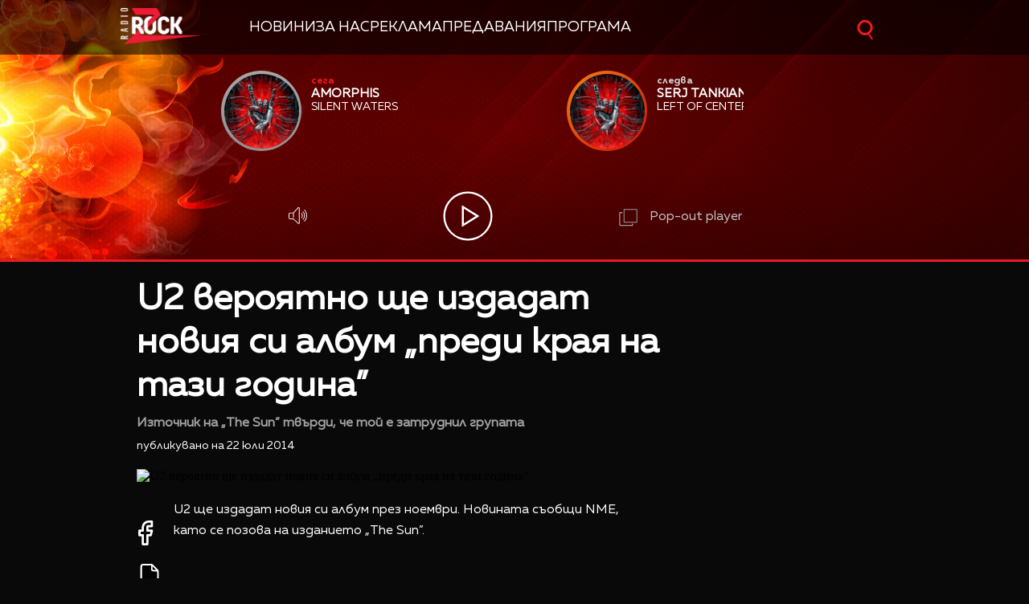

--- FILE ---
content_type: text/html; charset=UTF-8
request_url: https://zrock.bg/novini/u2-verojatno-shte-izdadat-novija-si-album-predi-kraja-na-tazi-godina-9114
body_size: 11812
content:
<!DOCTYPE html>
<html>
	<head>

		<title>U2 вероятно ще издадат новия си албум „преди края на тази година” -  Радио ZROCK</title>

		<meta http-equiv="X-UA-Compatible" content="IE=edge" />
		<meta http-equiv="Content-Type" content="text/html; charset=utf-8" />
		<meta name="viewport" content="width=device-width, initial-scale=1">
		<meta name="description" content="Източник на „The Sun” твърди, че той е затруднил групата" />
		<meta name="keywords" content="" />
		<link rel="icon" href="/static/bg/microsites/zrock/img/z_rock_icon.ico">

		<meta http-equiv="content-language" content="bg-BG">
		<meta property="og:locale" content="bg_BG" />
		<meta property="fb:app_id" content="357484504433028"/>
		<meta property="fb:admins" content="668717403"/>
		<meta property="fb:admins" content="727504059"/>
		
		<meta name="googlebot" content="index, follow"/> 
		<meta name="robots" content="index, follow"/> 
		<meta name="SKYPE_TOOLBAR" content="SKYPE_TOOLBAR_PARSER_COMPATIBLE"/> 

		<meta name="facebook-domain-verification" content="j7wg4g5dwtcgttbwpjlpm1rwh5ecnv" />
		
		<!-- Google Tag Manager -->
		<script>(function(w,d,s,l,i){w[l]=w[l]||[];w[l].push({'gtm.start':
		new Date().getTime(),event:'gtm.js'});var f=d.getElementsByTagName(s)[0],
		j=d.createElement(s),dl=l!='dataLayer'?'&l='+l:'';j.async=true;j.src=
		'https://www.googletagmanager.com/gtm.js?id='+i+dl;f.parentNode.insertBefore(j,f);
		})(window,document,'script','dataLayer','GTM-PDNJVPC');</script>
		<!-- End Google Tag Manager -->

					<meta property="og:site_name" content=" Радио ZROCK" />
			<meta property="og:type" content="article" />
			<meta property="og:title" content="U2 вероятно ще издадат новия си албум „преди края на тази година”" />
			<meta property="og:image" content="https://cdn.btv.bg/media/images/1200x630/May2021/2112475208.jpg" />
			<meta property="og:url" content="https://zrock.bg/novini/u2-verojatno-shte-izdadat-novija-si-album-predi-kraja-na-tazi-godina-9114" />
			<meta property="og:description" content="Източник на „The Sun” твърди, че той е затруднил групата" />
			<link rel="image_src" href="https://cdn.btv.bg/media/images/1200x630/May2021/2112475208.jpg" />
				<meta property="fb:pages" content="62619464998,279609462057051,301749389879651,153074661405885,41204216869,248414188545735,207281665852"/>
		
		<!-- google analytics code -->
		<script>
			(function(i,s,o,g,r,a,m){i['GoogleAnalyticsObject']=r;i[r]=i[r]||function(){
			(i[r].q=i[r].q||[]).push(arguments)},i[r].l=1*new Date();a=s.createElement(o),
			m=s.getElementsByTagName(o)[0];a.async=1;a.src=g;m.parentNode.insertBefore(a,m)
			})(window,document,'script','//www.google-analytics.com/analytics.js','ga');
			
			ga('create', 'UA-11522434-2', 'auto');
			ga('send', 'pageview');
	  
		</script>

		<!-- VideoJS-->
		<link rel="stylesheet" type="text/css" href="/static/bg/shared/vjs/video-js.css" />
		<link rel="stylesheet" type="text/css" href="/static/bg/shared/vjs/videojs-contrib-ads.css" />
		<link rel="stylesheet" type="text/css" href="/static/bg/shared/vjs/videojs.ima.css" />
		<link rel="stylesheet" type="text/css" href="/static/bg/shared/vjs/videojs.suggestedVideoEndcap.css">
		<!-- / VideoJS-->
		<link rel="stylesheet" type="text/css" href="/static/bg/microsites/zrock/css/zrock.css?v=1.19" />
		<link rel="stylesheet" href="https://cdnjs.cloudflare.com/ajax/libs/fotorama/4.6.4/fotorama.min.css" integrity="sha512-bjwk1c6AQQOi6kaFhKNrqoCNLHpq8PT+I42jY/il3r5Ho/Wd+QUT6Pf3WGZa/BwSdRSIjVGBsPtPPo95gt/SLg==" crossorigin="anonymous" referrerpolicy="no-referrer" />

		<script>
			var site_id = "440";
			var article_id = "2100693108";
			var section_id = "44002";
			var story_id = '';
			var gallery_id = '';
		</script>

		<script src="/static/bg/shared/js/jquery-3.6.0.min.js"></script>
		<script src="/static/bg/shared/js/jquery-migrate-3.3.2.min.js"></script>
		
		<script>
			var dfp_site = 'zrock.bg';
			var dfp_website = 'zrock';
			var dfp_mobile = false;
			var dfp_tags = [""];
			var dfp_status = {"medium_rectangle_300x250_first":true,"medium_rectangle_300x250_second":true,"megaboard":true,"megaboard_second":false,"megaboard_third":false,"wallpaper":true,"ibug":false,"carousel":false,"in_article_300x250_first":false,"in_article_300x250_second":false,"in_listing_native":false,"adform_exclusive_mobile_300x250_first":false,"adform_exclusive_mobile_300x250_second":false,"adform_exclusive_300x250_second":false,"video_border_top":false,"video_border_bottom":false,"video_overlay":false,"video_overlay_vertical":false,"top":true,"top_dropdown":false};
			var dfp_show_ads = 1;
			var dfp_env = '1';
		</script>
		
		<!-- Player JS -->
		<script type="text/javascript" src="/static/bg/shared/vjs/video.min.js"></script> 
		<script type="text/javascript" src="/static/bg/shared/vjs/videojs-contrib-ads.js"></script> 
		<script type="text/javascript" src="//imasdk.googleapis.com/js/sdkloader/ima3.js"></script> 
		<script src="/static/bg/shared/vjs/player-v2.js?v=1769213324"></script>
		<script type="text/javascript" src="/static/bg/shared/vjs/videojs.suggestedVideoEndcap.js"></script>

		<script type="text/javascript" src="/static/bg/shared/js/broute.js?v=1.0"></script>
		<script type="text/javascript" src="/static/bg/shared/js/am-audio-plugin.js?v=1.0"></script>
		<script type="text/javascript" src="/static/bg/shared/js/ga-audio-plugin.js?v=1.0"></script>
		<script type="text/javascript" src="/static/bg/shared/js/audio-player.js?v=1.0"></script>
		
		<script type="text/javascript" src="/static/bg/microsites/zrock/js/zrock.js?v=2.8"></script>
		<script src="https://cdnjs.cloudflare.com/ajax/libs/fotorama/4.6.4/fotorama.min.js" integrity="sha512-cWEytOR8S4v/Sd3G5P1Yb7NbYgF1YAUzlg1/XpDuouZVo3FEiMXbeWh4zewcYu/sXYQR5PgYLRbhf18X/0vpRg==" crossorigin="anonymous" referrerpolicy="no-referrer"></script>

		<!-- Slick JS -->
		<link rel="stylesheet" type="text/css" href="/static/bg/microsites/zrock/slick/slick.css"/>
		<script type="text/javascript" src="/static/bg/microsites/zrock/slick/slick.min.js"></script>

		 
		<!-- Carousel -->
		<link rel="stylesheet" href="https://cdnjs.cloudflare.com/ajax/libs/slick-carousel/1.8.1/slick.min.css" integrity="sha512-yHknP1/AwR+yx26cB1y0cjvQUMvEa2PFzt1c9LlS4pRQ5NOTZFWbhBig+X9G9eYW/8m0/4OXNx8pxJ6z57x0dw==" crossorigin="anonymous" /> 
        <link rel="stylesheet" href="https://cdnjs.cloudflare.com/ajax/libs/slick-carousel/1.8.1/slick-theme.css" integrity="sha512-6lLUdeQ5uheMFbWm3CP271l14RsX1xtx+J5x2yeIDkkiBpeVTNhTqijME7GgRKKi6hCqovwCoBTlRBEC20M8Mg==" crossorigin="anonymous" />
		<!-- Circle slider -->
		<!-- <script src="/static/bg/microsites/njoy/js/circle_slider.js"></script> -->

		<!-- Global site tag (gtag.js) - Google Analytics -->
		<script async src="https://www.googletagmanager.com/gtag/js?id=G-XWLK9HK6KW"></script>
		<script>
		window.dataLayer = window.dataLayer || [];
		function gtag(){dataLayer.push(arguments);}
		gtag('js', new Date());

		gtag('config', 'G-XWLK9HK6KW');
		</script>
		<!-- Google Tag Manager (noscript) -->
		<noscript><iframe src="https://www.googletagmanager.com/ns.html?id=GTM-PDNJVPC"
		height="0" width="0" style="display:none;visibility:hidden"></iframe></noscript>
		<!-- End Google Tag Manager (noscript) -->

		<!-- TweenMax -->
		<script src='https://cdnjs.cloudflare.com/ajax/libs/gsap/1.16.1/TweenMax.min.js'></script>
    	<script src='https://cdnjs.cloudflare.com/ajax/libs/gsap/1.12.1/plugins/CSSRulePlugin.min.js'></script>

		<!-- Lottie CDN -->
		<script src="https://unpkg.com/@lottiefiles/lottie-player@0.4.0/dist/lottie-player.js"></script>
			
					<script src="https://publisher.caroda.io/videoPlayer/caroda.min.js?ctok=0239cd062264" crossorigin="anonymous" defer>
			</script>
		
	</head>
	<body  itemscope="" itemtype="https://schema.org/WebPage">
	
	<!-- Transition animation -->
	<div class="loader">
        <div class="bar1"></div>
        <div class="bar2"></div>
        <div class="bar3"></div>
        <div class="bar4"></div>
        <div class="bar5"></div>
        <div class="bar6"></div>
	</div>

	<!-- Rocket go top button -->
	<div class="go_top_rocket_holder hidden" onclick='window.scrollTo(0, 0)'>
		<img src='/static/bg/microsites/zrock/img/rock_hand_go_top.svg'style="height: 60px;width: 60px;filter:invert(1)" />
	</div>

	<div class='sticky-top'>
		<div id='desktop'>
			<style>
.ui-slider .ui-slider-handle {
	width: 14px!important;
	height: 14px!important;
}

/* .ui-slider-vertical .ui-slider-handle {
	left: -5.5px!important;
} */

.ui-widget.ui-widget-content {
	background:#fff !important;
}

span.ui-slider-handle.ui-corner-all.ui-state-default:focus {
	outline: none!important;
}

.ui-state-default, 
.ui-widget-content .ui-state-default, 
.ui-widget-header .ui-state-default, 
.ui-button, html .ui-button.ui-state-disabled:hover, 
html .ui-button.ui-state-disabled:active {
    border-radius: 100px!important;
    /* border: none!important; */
    background: radial-gradient(#f8b82e, #feb80a, red) !important;
    display: block;
    position: absolute;
    top: -5px;
    transform: translateX(-7px);
} 

.ui-widget-header {
	margin: 0 auto!important;
	left: 0!important;
	right: 0!important;
	background:#d0d0d0!important;
}

.sound {
	position: relative!important;
	font-size: 22px!important;
	color: #ffffff!important;
	width: 25px;
}

.sound_wrapper {
	display: block!important;
	position: absolute!important;
}

.mute {
	position: relative;
	float: right;
	top: 170px;
	font-size: 22px;
	left: 10px;
	color: #ffffff;
}

.audio-slider-wrapper{
    position: absolute;
    right: 15px !important;
    transform: translateY(-100%);
    transform:  translateY(-100%) translateX(-32px) scaleX(0);
    /* display: none; */
    opacity: 0;
    transition: 0.3s ease-out;
}

.audio-slider-wrapper.active{
    transition: 0.3s ease-out;
    right: -125px !important;
}


#volume-container, #volume-container-shrink {
    cursor:pointer;
    display: flex;
    width: 76px;
    justify-content: space-around;
    align-items: center;
    position: relative;
    height: 30px;
    position: relative;
    left: 10px;
}

#volume-container .label, #volume-container-shrink .label{
    width: 2px;
    height: 14px;
    background: #c6c6c6;
}

#volume-container .label.filled, #volume-container-shrink .label.filled{
    background: white;
}

#volume-container .label.selector, #volume-container-shrink .label.selector{
    background:white;
    height: 20px;
}

#volume-container .volume_text, #volume-container-shrink .volume_text{
    position: absolute;
    color: white;
    font-size: 10px;
    right: -17px;
    top: 9px;
    font-family: 'Muller Bold';
    display: none;
}

.player-button-holder:hover .audio-slider-wrapper{
    display: block;
    transition: 0.3s ease-out;
    right: 6px !important;
    transform: translateY(-100%) translateX(0) scaleX(1);
    opacity: 1;
}
</style>

<div class="player">
    		<div class="top-nav">
			<div class='width-980'>
      <div class='logo-and-navigation' style="display:flex; align-items:center;">
        <a class="site-logo" href="/" style="margin-right:20px;"><img src="/static/bg/microsites/zrock/img/logo.png" /><span class="separator"></span></a>
    
                 <ul class="site-nav" style="list-style:none; padding:0; margin:0; display:flex; flex-wrap:nowrap; align-items:center; gap:20px; white-space:nowrap;">
                     <li><a href="/news/">Новини</a></li>
                     <li><a href="/about/">За нас</a></li>
                     <li><a href="/reklama/">Реклама</a></li>
                     <li><a href="/news/predavanija.html">Предавания</a></li>
                     <li><a href="/news/programa.html">Програма</a></li>
                 </ul>
         </div>

				<div class="search-wrapper mobile_search">
					<div class="input-holder">
						<form  method="GET" id="search_form">
							<input name="q" type="text" class="search-input" placeholder="Търсене...">
							<input name="o" type="hidden" value="date">
						</form>
						<button class="search-icon" onclick="searchToggle(this, event);"><span></span></button>
					</div>
					<span class="close" onclick="searchToggle(this, event);"></span>
				</div>
			</div>
		</div>
		<div class="mobile-nav-wrapper width-980 clear">
			<div class="search-box hide">
				<a class="js-search-trigger"></a>
				<div class="search-slide">
					<div class="search-info">
						<div class="text">Въведете търсената дума и натиснете Enter</div>
						<span class="icon-close"></span>
					</div>
					<form action="/search">
						<input name="q" type="text" placeholder="Търси..." />
						<input name="o" type="hidden" value="date" />
						<div class="field-submit"><input type="submit" value="Търси" /><span class="icon-search"></span></div>
					</form>
				</div>
			</div>
			<ul class="site-nav main-mobile fl">
						<li>
							<a href="/news/">Новини</a>
						</li>
						<!-- <li>
							<a href="/program/" >Програма</a>
						</li> -->
						
						<li>
							<a href="/charts/" >Класации</a>
						</li>
						<li>
							<a href="/calendar/" >Календар</a>
						</li>
						<li>
							<a href="/games/" >Игри</a>
						</li>
						    
				</ul>
						<div class="social-links fl">
				<!-- <a href="https://www.facebook.com/ladyzone.bg/" target="_blank"><i class="icon-facebook"></i>facebook</a>
				<a href="https://www.instagram.com/ladyzone.bg/" target="_blank"><i class="icon-instagram"></i>instagram</a>
				<a href="mailto:ladyzone@btv.bg" target="_blank"><i class="icon-mail"></i>mail</a> -->
			</div>
		</div>

    <div class='player-wrapper main_wrapper'>
        <div class="songs">
 
            <div class="next item">
                <div class="image">
                    <img src="/static/bg/microsites/zrock/img/now.jpg">
                </div>

                   <div class="text">
                    <span class="info" style="color:#ea1b23">сега</span>
                    <div class="album">
                        <div class='album-text'>
                            The Pessimist
                        </div>
                    </div>
                    <div class='artist'>
                        <div class='artist-text'>
                            Stone Sour
                        </div>
                    </div>
                                    </div>
            </div>

            <div class="now item">
                <div class="image">
                    <img src="/static/bg/microsites/zrock/img/next.jpg">
                </div>

                        <div class="text">
                    <span class="info" style="color:#d0d0d0 !important">следва</span>
                    <div class="album">
                        <div class='album-text'>
                            Shine On Me
                        </div>
                    </div>
                    <div class='artist'>
                        <div class='artist-text'>
                            Dan Auerbach
                        </div>
                    </div>
                                    </div>


            </div>

        </div>
        <div class="buttons">
            <div class="player-button-holder">
                <div class="open_volume_container">
                    <div class="player-mute">
                        <img src="/static/bg/microsites/njoy/img/svg/volume.svg">
                    </div>
                    
                    <div class="audio-slider-wrapper">
                        <div id="volume-container">
                            <div class="label filled" id="0"></div>
                            <div class="label filled" id="1"></div>
                            <div class="label filled" id="2"></div>
                            <div class="label filled" id="3"></div>
                            <div class="label filled" id="4"></div>
                            <div class="label filled" id="5"></div>
                            <div class="label filled" id="6"></div>
                            <div class="label filled" id="7"></div>
                            <div class="label filled" id="8"></div>
                            <div class="label selector" id="9"></div>
                            <span class="volume_text .volume_text">10</span>
                        </div>
                    </div>
                </div>
            </div>
            <div class='player-play-pause' onclick='playPausePlayer()'>
                <img src='/static/bg/microsites/njoy/img/svg/play.svg' />
            </div>
            <audio id='player' class="clear wrapper">
                <source src="https://cdn.bweb.bg/radio/z-rock.mp3" type="audio/mpeg">
                Вашият браузър не поддържа аудио плейър.<br>
            </audio>
            <!-- <img src="/static/bg/microsites/zrock/img/pauseBtn.svg" class="playBtn">
            <img src="/static/bg/microsites/zrock/img/playBtn.svg" class="pauseBtn"> -->
            <div class="popout" onclick="openPlayer()">
                <img src="/static/bg/microsites/zrock/img/popOut.svg">
                <span>Pop-out player</span>
            </div>
        </div>
    </div>
    <!-- SHRANK SLIDER -->
    <div class='shrank-slider main_wrapper' style='display:none; opacity:0;'>
        <div>            
            <li>
                <div class='item now'>
                    <div class='image-holder'>
                        <img class='shrank-player-mini-image' src='/static/bg/microsites/njoy/img/miley-tumbnail.png' />
                    </div>
                    <div class='info'>
                        <div class='timeleft'>сега</div>
                        <div class='artist-info-holder'>
                            <div class='album'>Woman in love</div>
                            <div class='artist'>Liz Mcclarnon</div>
                        </div>
                    </div>
                </div>
            </li>
        </div>
        <div class='right-column'>
            <div class='player-play-pause' onclick='playPausePlayer()'>
                <img src='/static/bg/microsites/njoy/img/svg/play.svg' />
            </div>
            <div class="player-button-holder">
            <div class='open_volume_container'>
                <div class='player-mute'>
                    <img src='/static/bg/microsites/njoy/img/svg/volume.svg' />
                </div>

                <div class='audio-slider-wrapper'>
                    <div id="volume-container-shrink">
                        <div class="label filled" id="0"></div>
                        <div class="label filled" id="1"></div>
                        <div class="label filled" id="2"></div>
                        <div class="label filled" id="3"></div>
                        <div class="label filled" id="4"></div>
                        <div class="label filled" id="5"></div>
                        <div class="label filled" id="6"></div>
                        <div class="label filled" id="7"></div>
                        <div class="label filled" id="8"></div>
                        <div class="label selector" id="9"></div>
                        <span class="volume_text">7</span>
                    </div>
                </div>
            </div>
            </div>
    
            <div class='pop-out' onclick='openPlayer()'>
                <img src='/static/bg/microsites/njoy/img/svg/popOut.svg' />
                <div class='pop-out-text'>Pop-out player</div>
            </div>
        </div>
    </div>
</div>

<script>
   
let player = jQuery('.player');
let shrank_player = jQuery('.player .shrank-slider');
let main_player = jQuery('.player .player-wrapper');
let logoImg = jQuery('.site-logo img');
let navigationDiv = jQuery('.main-nav');

document.addEventListener('scroll', changeHeaderHeight, true);
changeHeaderHeight();
function changeHeaderHeight(){
    if(document.body.scrollTop > 40 || document.documentElement.scrollTop > 40){
        player.css('height', '160px');
		player.css('margin-bottom', '183px');
        main_player.css('opacity', '0');
        // logoImg.css('width', '100px');
        // navigationDiv.css('padding', '10px 0');
        
		document.removeEventListener('scroll', changeHeaderHeight, true);
        jQuery('.go_top_rocket_holder').removeClass('hidden');
        
		setTimeout(() => {
            main_player.css('display','none');
			shrank_player.css({
                'display': 'flex',
				'opacity': '1'
			})
			document.addEventListener('scroll', changeHeaderHeight, true);
			changeHeaderHeight();
		}, 300);
	}else{
        let i = 0;
        jQuery('.songs > div .album-text').each(function(){
            if(jQuery(this).text().length) i++;
        })
        if(i > 1){
            player.css('height', '323px')
            player.css('margin-bottom', '20px');                
            shrank_player.css('opacity', '0');
            // logoImg.css('width', '140px');
            // navigationDiv.css('padding', '20px 0');
            
            document.removeEventListener('scroll', changeHeaderHeight, true);
            jQuery('.go_top_rocket_holder').addClass('hidden');
            
            setTimeout(() => {
                shrank_player.css('display','none');
                main_player.css({
                    'display': 'block',
                    'opacity': '1'
                });
                document.addEventListener('scroll', changeHeaderHeight, true); 
                changeHeaderHeight();
            }, 300);
        }else{
            player.css('height', '160px');
            player.css('margin-bottom', '183px');
            main_player.css('opacity', '0');
            // logoImg.css('width', '100px');
            // navigationDiv.css('padding', '10px 0');
            
            document.removeEventListener('scroll', changeHeaderHeight, true);
            jQuery('.go_top_rocket_holder').removeClass('hidden');
            
            setTimeout(() => {
                main_player.css('display','none');
                shrank_player.css({
                    'display': 'flex',
                    'opacity': '1'
                })
                document.addEventListener('scroll', changeHeaderHeight, true);
                changeHeaderHeight();
            }, 300);
        }
	}
}
</script>


<script>
	(function() {
		var hovered_volume = 10;
		var volume_container = document.querySelector('#volume-container');
		var volume_container_shrink = document.querySelector('#volume-container-shrink');
		var volume_container_width = volume_container.style.width;
		window.live_audio_player = new bAudioPlayer("#player",{volume: 1});
		if (typeof gaAudioPlugin == "function") {
			window.live_audio_player.plugin("ga",gaAudioPlugin,{eventCategory:"Audio Player Live"});
		}

		function enterListeners(sel,selContainer) {
			const volume_labels = document.querySelectorAll(sel);
			for(let i = 0; i < volume_labels.length; i++){
				volume_labels[i].addEventListener('mouseenter', function(e){
					changeLabelVolume(parseInt(e.target.id) + 1, selContainer);
					hovered_volume = (parseInt(e.target.id) + 1);
				})
			}
		}
		enterListeners('#volume-container .label','#volume-container');
		enterListeners('#volume-container-shrink .label','#volume-container-shrink');

		function leaveListeners(elm,container) {
			elm.addEventListener('mouseleave', function(){
				changeLabelVolume(window.live_audio_player.getVolume()*10, container);
			})
		}
		leaveListeners(volume_container,'#volume-container');
		leaveListeners(volume_container_shrink,'#volume-container-shrink');

		function clickListener(elm,container) {
			elm.addEventListener('click', function(e){
				changeLabelVolume(hovered_volume, container);
				window.live_audio_player.setVolume(hovered_volume / 10);
			})
		}

		clickListener(volume_container,'#volume-container');
		clickListener(volume_container_shrink,'#volume-container-shrink');
		
		function changeLabelVolume(current_volume, element){
			var volume_label = document.querySelectorAll(element + ' div');
			for(let i = 0; i < 10; i++){
				volume_label[i].className = '';
				volume_label[i].classList.add('label');
				if(i < current_volume - 1){
					volume_label[i].classList.add('filled');
				}else if(i == current_volume - 1){
					volume_label[i].classList.add('selector');
				}
				volume_label[i].setAttribute("id", `${i}`)
			}
			const volume_text = document.querySelector(".volume_text");
			volume_text.innerHTML = current_volume;
			volume_text.classList.add('.volume_text');
		}
	})();
</script>		</div>
		<div id='mobile'>
			<div class='mobile_nav'>
    <div>
        <input id="menu__toggle" type="checkbox">
        <label class="menu__btn" for="menu__toggle">
            <span></span>
        </label>
        <ul class="menu__box">
            <li class="nav_item">
                <a href="/news/">Новини</a>
                <hr style='background:#14a868' />
            </li>
            <li class="nav_item">
                <a href="/charts/">Класации</a>
                <hr style='background:#eb760d' />
            </li>
            <!-- <li class="nav_item">
                <a href="/games/">Игри</a>
                <hr style='background:#fcc100' />
            </li> -->
                <!-- <li class="nav_item">
                <a href="/media/rubric/">Медия</a>
                <hr style='background:#db001e' /> -->
            <!-- </li>
                <li class="nav_item">
                <a href="/podcast/">Подкасти</a>
                <hr style='background:#e4007b' />
            </li> -->
            <!-- </li>
                <li class="nav_item">
                <a href="/program/">Програма</a>
                <hr style='background:#76007a' />
            </li> -->
            </li>
                <li class="nav_item">
                <a href="/calendar/">Календар</a>
                <hr style='background:#3c057a' />
            </li>
            </li>
                <li class="nav_item">
                <a href="/reklama/">Реклама</a>
                <hr style='background:#0167b2' />
            </li>
            </li>
                <li class="nav_item">
                <a href="/contacts/">Контакти</a>
                <hr style='background:#00a7eb' />
            </li>
            </li>
                <li class="nav_item">
                <a href="/about/">За нас</a>
                <hr style='background:#00a17f' />
            </li>
        </ul>
    </div>
    <div class='logo-placeholder'>
        <a href='/'>
            <img src='/static/bg/microsites/zrock/img/logo.png' />
        </a>
    </div>
    <div>
        <div class="search-wrapper mobile_search">
            <div class="input-holder">
                <form  method="GET" id="search_form_mobile">
                    <input name="q" type="text" class="search-input" placeholder="Търсене...">
                    <input name="o" type="hidden" value="date">
                </form>
                <button class="search-icon" onclick="searchToggle(this, event);"><span></span></button>
            </div>
            <span class="close" onclick="searchToggle(this, event);"></span>
        </div>
    </div>
</div>			<div class='mobile_player player'>
    <div id='main_mobile_player'  style='display: none'>
        <!-- ajax slider -->
        <div id="mobile_song_slider_ajax"></div>

        <h3 class='listen-online-text'>Слушай онлайн</h3>

        <div class='player-play-pause' onclick='playPausePlayer()'>
            <img src='/static/bg/microsites/njoy/img/mobile_play_button.png' />
        </div>

    </div>
    <div id='shrink_mobile_player'>
        <div class='song-and-controls'>
            <div class='flex'>
                <div class="image-holder-mobile">
                    <img src="/static/bg/microsites/njoy/img/orlin-tumbnail.png">
                </div>
                <div class="artist-info-holder">
                    <div class="album">Woman in love</div>
                    <div class="artist">Liz McClarnoan</div>
                </div>
            </div>
            <div class='controls'>
                <div class='player-play-pause' onclick='playPausePlayer()'>
                    <img class='play-button' src='/static/bg/microsites/njoy/img/mobile_play_button.png' />
                </div>
                <a class="share-holder">
                    <div class='share-holder'>
                        <img src='/static/bg/microsites/njoy/img/svg/share-2-bold.svg' />
                    </div>
                </a>
            </div>
        </div>
        <a onclick='mainMobilePlayer()' class='bottom-arrow-container'>
            <img src='/static/bg/microsites/zrock/img/svg/arrowRight.svg' />
        </a>
    </div>
</div>		</div>
	</div><div class="btv-mobileads-wrapper_wrap">
	<div class="btv-mobileads-wrapper_page">
		<div class="wrapper" id='content_router'>
						<div>
								<div>
										<div>
						<div class="bweb-gpt bweb-gpt--top_dropdown"><div id="div-gpt-ad-top_dropdown"></div></div>					</div>
										<div>
						<div class="bweb-gpt bweb-gpt--top"><div id="div-gpt-ad-top"></div></div>					</div>
										<div>
						<div class="bweb-gpt bweb-gpt--megaboard"><div id="div-gpt-ad-megaboard"></div></div>					</div>
									</div>
							</div>
						<div class="content-wrapper main_wrapper">
								<div>
										<div>
						<div class="home-article-heading-wrapper">
    <h1 class="title"> 
        U2 вероятно ще издадат новия си албум „преди края на тази година”    </h1>

    <h4 class="summary"> 
        Източник на „The Sun” твърди, че той е затруднил групата    </h4>

    <div class="published_from"> 
        Публикувано на  22 Юли 2014     </div>
</div>

					</div>
									</div>
								<div class="content fl">
										<div>
						<style>
    img.share_icon {
        width: 12px;
    }

   .flag-wrapper {
        position: absolute;
        background: #ffffff;
        padding: 15px;
        box-sizing: border-box;
        width: fit-content;
        height: 50px;
        top: 299px;
        border-top-right-radius: 5px;
        width: intrinsic;           
        width: -moz-max-content;    
        width: -webkit-max-content; 
    }

    .flag-wrapper.article {
        background: transparent;
    }

    .flag-wrapper i.icon {
        width: 30px;
        height: auto;
        display: inline-block;
        vertical-align: middle;
    }

    .flag-wrapper i.icon img {
        width: 30px;
    }

    .flag-wrapper span.count {
        margin-left: 10px;
		font-family: 'Muller Regular';
    }

    .gallery-wrapper.slick-slider{
        margin-top: 0 !important;
    }
</style>

<div class="home-article-wrapper">

                    <div class="image">
                <div style='position:relative;'>
                                        <img src="https://cdn.btv.bg/media/images/640x360/May2021/2112475208.webp" alt="U2 вероятно ще издадат новия си албум „преди края на тази година”" />
                </div>
                <div id="article_audio_player_wrapper" style='display:none;'>
                    <div id='article_audio_player'>
                        <div class='slider'></div>
                        <div class='buttons'>
                            <div style='width: 105px'>
                                <img src="/static/bg/microsites/njoy/img/article_audio_volume.png" alt="" />
                            </div>
                            <div class='navigation'>
                                <img src="/static/bg/microsites/njoy/img/article_audio_prev.png" onclick='scrollTrack("backward")' alt="" title='Превърти с 10 секунди' />
                                <img class='play-pause-button' src="/static/bg/microsites/njoy/img/svg/play-gray.svg" onclick='playPauseArticleAudio()' alt="" />
                                <img src="/static/bg/microsites/njoy/img/article_audio_next.png" onclick='scrollTrack("foward")' alt="" title='Превърти с 10 секунди' />
                            </div>
                            <div class='duration'>0:00 / 3:25</div>
                        </div>
                    </div>
                    <audio id='article_audio_source' src='' style='display: none'></audio>

                    <script>
                        
                       // let source = document.querySelector('#article_audio_source');
                        let playPause = jQuery('#article_audio_player .play-pause-button');
                        let slider = jQuery('#article_audio_player .slider');
                        let durationText = jQuery('#article_audio_player .duration');

												var article_audio_player = new bAudioPlayer("#article_audio_source",{});
												if (typeof gaAudioPlugin == "function") {
													article_audio_player.plugin("ga",gaAudioPlugin,{eventCategory:"Audio Player"});
												}
												
                        window.articleAudioSliderInterval = setInterval(function(){
                            let sliderHolderWidth = jQuery('#article_audio_player').css('width');
                            let durationPercent = 100 / article_audio_player.getDuration();
                            let currentTimePercent = article_audio_player.getCurrentTime() * durationPercent;
                            slider.css('width', `${parseInt(sliderHolderWidth) * (currentTimePercent * 0.01)}px`);
                            console.log(sliderHolderWidth);
                            durationText.text(`${getFormatedTime(article_audio_player.getCurrentTime())} / ${getFormatedTime(article_audio_player.getDuration())}`);
                        }, 1000);

                        function getFormatedTime(time){
                            let seconds, minutes;

                            seconds = Math.round(time % 60);
                            if(seconds < 10) seconds = '0' + Math.floor(seconds);

                            minutes = Math.floor(time / 60);
                            if(minutes < 10) minutes = '0' + Math.floor(minutes);

                            return `${minutes}:${seconds}`;
                        }

                        function playPauseArticleAudio(){
                            if(!article_audio_player.isPlaying()){
																article_audio_player.play();
                                playPause.attr('src', '/static/bg/microsites/njoy/img/article_audio_pause.png');
                            }else{
																article_audio_player.pause();
                                playPause.attr('src', '/static/bg/microsites/njoy/img/svg/play-gray.svg');
                            }
                        }

                        function scrollTrack(direction){
                            if(direction == 'foward'){
                                if(article_audio_player.getCurrentTime() + 10 < article_audio_player.getDuration()){
																		article_audio_player.seek(article_audio_player.getCurrentTime() + 10);
                                }
                            }
                            else if(direction == 'backward'){
                                if(article_audio_player.getCurrentTime() - 10 > 0){
																		article_audio_player.seek(article_audio_player.getCurrentTime() - 10)
                                }
                            }
                        }
                    </script>
                </div>
                <div class="flag-wrapper article">
                    <i class="icon"></i>
                </div>
            </div>
            <div class="image-info">
                                    <div class="comment"> </div>
                                            </div>
        

	<div class='body'>
		<div class='buttons'>
			<lottie-player 
			 class="fb-lottie" 
			 hover="" 
			 speed="0.6" 
			 mode="normal" 
			 src="/static/bg/microsites/njoy/lottie/facebook.json" 
			 onclick="shareButton('facebook');return false;"
			 style="width: 45px;
                    margin-right: 20px;
                    right: 12px;
                    position: relative;
                    top: -6px;
					cursor:pointer;filter:invert(1)" background="transparent">
			</lottie-player>
			<lottie-player 
				class="copy-lottie" 
                onclick="copyPage(event)"
				hover="" speed="2" 
				mode="normal" 
				src="/static/bg/microsites/njoy/lottie/copy.json" 
				style="width: 80px;transform: translate(-24px, -24px);cursor:pointer;filter:invert(1)" 
				background="transparent">
					</lottie-player>
		</div>
		<p>U2 ще издадат новия си албум през ноември. Новината съобщи NME, като се позова на изданието &bdquo;The Sun&rdquo;.</p><p>&nbsp;</p><p>Излизането на новия диск на групата, продуциран от Danger Mouse, се отлагаше на няколко пъти. Дори се заговори, че той ще се появи през 2015 година, но представител на бандата отхвърли тези спекулации.</p><p>&nbsp;</p><p>Източник на &bdquo;The Sun&rdquo; е обявил, че &bdquo;Завръщането на U2 ще е най-вероятно през тази година. Албумът е бил доста труден. Отнел е много време и е затруднил Боно. Групата обаче, е много уверена в момента и е убедена, че дискът си е струвал усилията.&rdquo;</p><p>&nbsp;</p><p>U2 спечелиха по-рано тази година наградата &bdquo;Златен глобус&rdquo; за песента си &bdquo;Ordinary Love&rdquo; към биографичния филм за Нелсън Мандела.&nbsp;</p><span class="emb-links-slider"></span>        	</div>

			<div class='keywords-title'>Ключови думи: </div>
		<div>
				
							<a class='keywords' href='/search/?q=null'>null</a>
					</div>
	</div>					</div>
									</div>
								<div class="aside fr">
										<div>
						<div class="bweb-gpt bweb-gpt--medium_rectangle_300x250 bweb-gpt--medium_rectangle_300x250--first"><div id="div-gpt-ad-medium_rectangle_300x250_first"></div></div>					</div>
									</div>
								<div class="clear">
									</div>
								<div>
										<div>
						<div>
    <h1 class='section-title' style='margin-top:0;padding-top: 35px;'>Свързани статии</h1>
    <hr class='section-title-border' />
</div>
<!-- Loop listing -->
<div class="news-home-bottom">
    <ul class='news_list'> 
                    <li class='news_item'>
                <a href="/news/chujte-megadeth-s-tjahnata-versija-na-ride-the-lightning-na-metallica.html">
                    <img src="https://cdn.btv.bg/media/images/320x180/Aug2022/2112825777.jpg">
                    <h2>Чуйте Megadeth с тяхната версия на „Ride The Lightning“ на Metallica</h2>
                    <div class="date_wrapper">
                        <span class="date">23.01.2026</span>
                        <!-- <img src="/static/bg/microsites/njoy/img/svg/share-2.svg" class="share_icon"> -->
                    </div>
                </a>
            </li>
                    <li class='news_item'>
                <a href="/news/chujte-novija-singal-na-def-leppard-rejoice.html">
                    <img src="https://cdn.btv.bg/media/images/320x180/Oct2025/2113657732.jpg">
                    <h2>Чуйте новия сингъл на Def Leppard „Rejoice“ </h2>
                    <div class="date_wrapper">
                        <span class="date">22.01.2026</span>
                        <!-- <img src="/static/bg/microsites/njoy/img/svg/share-2.svg" class="share_icon"> -->
                    </div>
                </a>
            </li>
                    <li class='news_item'>
                <a href="/news/d2-izdavat-parvata-si-plocha-d2-live.html">
                    <img src="https://cdn.btv.bg/media/images/320x180/Jan2026/2113734642.jpg">
                    <h2>D2 издават първата си плоча – „D2 Live“</h2>
                    <div class="date_wrapper">
                        <span class="date">22.01.2026</span>
                        <!-- <img src="/static/bg/microsites/njoy/img/svg/share-2.svg" class="share_icon"> -->
                    </div>
                </a>
            </li>
            </ul>
</div>
					</div>
									</div>
							</div>
						<div class="main_wrapper">
								<div>
										<div>
						<div class="bweb-gpt bweb-gpt--wallpaper"><div id="div-gpt-ad-wallpaper"></div></div>					</div>
										<div>
						<div class="bweb-gpt bweb-gpt--ibug"><div id="div-gpt-ad-ibug"></div></div>					</div>
										<div>
						<div class="bweb-gpt bweb-gpt--carousel"><div id="div-gpt-ad-carousel"></div></div>					</div>
									</div>
							</div>
					</div>
	</div>
</div>
<footer>
			<div class='main_wrapper'>
				<div class='footer-nav'>
					<img class='footerSvgLogo' src='/static/bg/microsites/zrock/img/logo.png' />
					<div class='navigation'>
						<a href="/calendar/">Календар</a>
						<a href="/contacts/">Контакти</a>
						<!-- <a href="/about/">За нас</a> -->
					</div>
					<div class='social-links'>
						<a href='https://www.facebook.com/radiozrock' target='_blank' title='Facebook'>
							<lottie-player
								hover
								speed="0.6"
								mode="normal"
								src="/static/bg/microsites/njoy/lottie/facebook.json"
								style="height: 35px;
										width: 35px;
										margin-right: 8px;
										filter:invert(1)"
								>
							</lottie-player>							
							<!-- <img src="/static/bg/microsites/njoy/img/svg/fb.svg" alt=""> -->
						</a>
						<!-- <a href='https://www.instagram.com/radionjoybg/?hl=bg' target='_blank' title='Instagram'>
							<img src="/static/bg/microsites/njoy/img/svg/instagram.svg" alt="">
						</a>
						<a href='https://www.youtube.com/channel/UCqfk_FGdLvdnVjAJKWkcL_Q?sub_confirmation=1' target='_blank' title='Youtube'>
							<img style='width: unset;' src="/static/bg/microsites/njoy/img/svg/youtube.svg" alt="">
						</a> -->
					</div>
				</div>
				<div class='policy-and-platform-logos'>
					<div style='width:67px;'></div>
					<div class='policy-text'>
						<a href="https://btvradio.bg/docs/politika-za-poveritelnost.html" target="_blank">Политика за поверителност</a>
						<a href="https://web.static.btv.bg/Supplier%20Code%20of%20Conduct_BTV.pdf" target="t_blank">Кодекс за поведение на доставчиците</a>
						<a href="https://web.static.btv.bg//General%20Terms_Websites.pdf" target="_blank">Общи условия</a>
					</div>
					<div class='platform-icons' style='opacity:0'>
						<img src="/static/bg/microsites/njoy/img/svg/android.svg" alt="">
						<img src="/static/bg/microsites/njoy/img/svg/apple.svg" alt="">
					</div>
				</div>
				<div class='radio-logos'>
                    <a href='https://njoy.bg'><img src="/static/bg/microsites/njoy/img/svg/footer_logo_NJOY.svg" alt=""></a>
                    <a href='https://btvradio.bg'><img src="/static/bg/microsites/njoy/img/svg/footer_logo_bTVRadio.svg" alt=""></a>
					<a href='https://jazzfm.bg'><img src="/static/bg/microsites/njoy/img/svg/footer_logo_JazzFM.svg" alt=""></a>
					<a href='https://classicfm.bg' style='position: relative;bottom: 2px;'><img style='height:30px' src="/static/bg/microsites/njoy/img/svg/classic_new.svg" alt=""></a>
				</div>
				<p class='copyright-text'>
					© 2021 bTV Media Group. Всички права запазени. 
				</p>
			</div>
		</footer>
		
		
<style></style>

<div style="display:none"><script type="text/javascript" src="/js/bg/shared/js/admanager/external.js?v=1.1.4"></script></div>

<script src="/static/bg/shared/js/admanager/ads.js?v=1721735008"></script>
<script>
    (function(){
        var w = window;
        var ins = w.atob('YnJhbkRldGVjdGl2ZQ==');
        var i = w.atob('aW5pdA==');
        if(typeof window[ins] === 'undefined') {
            window.fjopv04312ulehgcezoa1769202805 = true;
            } else {
                window[ins][i](
                    function() {
                        window.fjopv04312ulehgcezoa1769202805 = true;
                    }
                );
            }
    })();
  
</script>

		<!-- DFP -->
		<script type="text/javascript" src="/js/bg/shared/js/bweb.js?v=4.5.0"></script>
		<link rel="stylesheet" type="text/css" href="/css/bg/shared/css/bweb-gpt.css?v=4.5.0" />
		<script src='https://www.googletagservices.com/tag/js/gpt.js'></script>
		<script src="/js/bg/shared/js/bweb-gpt.js?v=4.5.0"></script>
		<script>
			if (typeof window.bWebAds.displayAdSlots == "function") {
				window.bWebAds.displayAdSlots();
			}
		</script>
		<!-- /DFP -->

				<img id="usrtrk" src="/lbin/global/usrtrk.php?type=4&id=2100693108" style="display:none;"/>
				
		<script src="https://cdnjs.cloudflare.com/ajax/libs/slick-carousel/1.8.1/slick.min.js" integrity="sha512-XtmMtDEcNz2j7ekrtHvOVR4iwwaD6o/FUJe6+Zq+HgcCsk3kj4uSQQR8weQ2QVj1o0Pk6PwYLohm206ZzNfubg==" crossorigin="anonymous"></script>
		
		<!-- Adform Tracking Code BEGIN -->
		<script type="text/javascript">
			var sectionTopic = 'Новини';
			if (article_id && parseInt(article_id) > 0) {
				sectionTopic = "Статия";
			}
			window._adftrack = Array.isArray(window._adftrack) ? window._adftrack : (window._adftrack ? [window._adftrack] : []);
			window._adftrack.push({
				HttpHost: 'track.adform.net',
				pm: 2768440,
				divider: encodeURIComponent('|'),
				pagename: encodeURIComponent(sectionTopic)
			});
			(function () { var s = document.createElement('script'); s.type = 'text/javascript'; s.async = true; s.src = 'https://s2.adform.net/banners/scripts/st/trackpoint-async.js'; var x = document.getElementsByTagName('script')[0]; x.parentNode.insertBefore(s, x); })();
		</script>
		<noscript>
			<p style="margin:0;padding:0;border:0;">
				<img src="https://track.adform.net/Serving/TrackPoint/?pm=2768440&ADFPageName=Новини&ADFdivider=|" width="1" height="1" alt="" />
			</p>
		</noscript>
		<!-- Adform Tracking Code END -->
	</body>
</html>


--- FILE ---
content_type: text/html; charset=UTF-8
request_url: https://zrock.bg/lbin/njoy/show_info_ajax.php
body_size: -53
content:
{"time":"00:00 - 12:00","title":"\u0420\u0430\u0434\u0438\u043e N-JOY - \u0421\u0410\u041c\u041e \u0425\u0418\u0422\u041e\u0412\u0415!","summary":"\u041d\u0430\u0441\u043b\u0430\u0434\u0435\u0442\u0435 \u0441\u0435 \u043d\u0430 \u0445\u0438\u0442\u043e\u0432\u0430 \u043c\u0443\u0437\u0438\u043a\u0430 \u043e\u0442 \u0411\u044a\u043b\u0433\u0430\u0440\u0438\u044f \u0438 \u0441\u0432\u0435\u0442\u0430, \u043a\u043e\u0433\u0430\u0442\u043e \u0432 \u0435\u0444\u0438\u0440\u0430 \u043d\u0430 \u0440\u0430\u0434\u0438\u043e\u0442\u043e \u043d\u0435 \u0437\u0432\u0443\u0447\u0430\u0442 \u043b\u044e\u0431\u0438\u043c\u0438\u0442\u0435 \u0432\u0438 \u043f\u0440\u0435\u0434\u0430\u0432\u0430\u043d\u0438\u044f.","article_id":"2100654080","percent":17,"url":"\/program\/radio-n-joy-samo-hitove.html","image":"https:\/\/cdn.btv.bg\/media\/images\/x300\/May2021\/2112452962.jpg"}

--- FILE ---
content_type: text/html; charset=UTF-8
request_url: https://zrock.bg/lbin/zrock/refresh_song_ajax.php?view=desktop
body_size: -89
content:
{"main_slider":{"before":{"title":"NEWSTED","artist":"SOLDIERHEAD","time":"252252","timer":"0","image":"\/static\/bg\/microsites\/zrock\/img\/music_top.jpg"},"now":{"title":"\ufeffSERJ TANKIAN","artist":"LEFT OF CENTER","time":"170410","timer":"0","image":"\/static\/bg\/microsites\/zrock\/img\/music_top.jpg"},"next":{"title":"AMORPHIS","artist":"SILENT WATERS","time":"284226","timer":"216620","image":"\/static\/bg\/microsites\/zrock\/img\/music_top.jpg"}},"shrink_slider":{"title":"\ufeffSERJ TANKIAN","artist":"LEFT OF CENTER","image":"\/static\/bg\/microsites\/zrock\/img\/music_top.jpg"}}

--- FILE ---
content_type: text/html; charset=utf-8
request_url: https://www.google.com/recaptcha/api2/aframe
body_size: 268
content:
<!DOCTYPE HTML><html><head><meta http-equiv="content-type" content="text/html; charset=UTF-8"></head><body><script nonce="JpwQo9bLzSkv4F7h6hmz1w">/** Anti-fraud and anti-abuse applications only. See google.com/recaptcha */ try{var clients={'sodar':'https://pagead2.googlesyndication.com/pagead/sodar?'};window.addEventListener("message",function(a){try{if(a.source===window.parent){var b=JSON.parse(a.data);var c=clients[b['id']];if(c){var d=document.createElement('img');d.src=c+b['params']+'&rc='+(localStorage.getItem("rc::a")?sessionStorage.getItem("rc::b"):"");window.document.body.appendChild(d);sessionStorage.setItem("rc::e",parseInt(sessionStorage.getItem("rc::e")||0)+1);localStorage.setItem("rc::h",'1769213330862');}}}catch(b){}});window.parent.postMessage("_grecaptcha_ready", "*");}catch(b){}</script></body></html>

--- FILE ---
content_type: text/css
request_url: https://zrock.bg/static/bg/shared/vjs/videojs.suggestedVideoEndcap.css
body_size: 153
content:
.vjs-suggested-video-endcap {
    background: rgba(0, 0, 0, .7);
    display: none;
    height: 100%;
    left: 0;
    overflow: hidden;
    position: absolute;
    right: 0;
    top: 0;
    width: 100%;
    padding-bottom:30px;
  }
  .vjs-suggested-video-endcap.is-active {
    display: flex;
    flex-direction: column;
    justify-content: flex-end;
  }
  .vjs-suggested-video-endcap-container {
    padding: 10px 0 0 0;
    background-color: rgba(29, 78, 89, 0.5);;
    -webkit-align-content: stretch;
    align-content: stretch;
    -webkit-align-items: baseline;
    align-items: baseline;
    display: -webkit-flex;
    display: -ms-flex;
    display: flex;
    -webkit-flex-direction: row;
    -ms-flex-direction: row;
    flex-direction: row;
    -webkit-flex-wrap: wrap;
    -ms-flex-wrap: wrap;
    flex-wrap: wrap;
    -webkit-justify-content: space-around;
    justify-content: space-around;
    max-height: 60%;
  }
  .vjs-suggested-video-endcap-header {
    margin: 0 auto 20px;
    text-align: center;
  }
  .vjs-suggested-video-endcap-link {
    font: 600 clamp(10px, 2vw, 13px) Arial, sans-serif;
    padding: 10px;
    /* font-size: calc(14px + 6 * ((100vw - 1200px) / 1020)); */
    position: relative;
    width: 30%;
    color:white;
    display:block;
  }
  .vjs-suggested-video-endcap-link:nth-of-type(4n),
  .vjs-suggested-video-endcap-link:last-of-type {
    margin-right: 0;
  }
  .vjs-suggested-video-endcap-img {
    height: auto;
    margin-bottom: 5px;
    margin-right: 5px;
    width: 100%;
    float:left;
  }
  @media only screen and (max-width: 600px) {
      .vjs-suggested-video-endcap-link:not(:first-child) {
        display: none;
      }
      .vjs-suggested-video-endcap-img {
        width: 30%;
      }
      .vjs-suggested-video-endcap-link {
        width: 100%;
      }
  }
    @media only screen and (max-width: 900px) and (min-width: 600px) {
      .vjs-suggested-video-endcap-link:last-child {
        display: none;
      }
      .vjs-suggested-video-endcap-img {
        width: 40%;
      }
      .vjs-suggested-video-endcap-link {
        width: 50%;
      }
    }
    

--- FILE ---
content_type: application/javascript; charset=utf-8
request_url: https://fundingchoicesmessages.google.com/f/AGSKWxX6eHHYf2UK-utU6sZvbZ2Y5tIt9aSJCzza1wtqRi8UG1ch6UvEq0jZwPOPCxi3uyk9kxezdPr9pqwSc1MuNXOhvBBpBXFEeWWLLxjiTNprjh68bPs8rxtX4tJZKGrkl6NIH3q6bOB1exRxHuRk1doyAolhJjBmBv8sc1_6Lxq7MJIMpc2H9gaY2mYy/_/generateadtag./ads_event./eplanningv4./ad-feature-/468x70-
body_size: -1291
content:
window['ebfeb5b7-4f0a-4f62-9bf7-400cc854acb7'] = true;

--- FILE ---
content_type: image/svg+xml
request_url: https://zrock.bg/static/bg/microsites/zrock/img/svg/arrowRight.svg
body_size: -290
content:
<svg 
 xmlns="http://www.w3.org/2000/svg"
 xmlns:xlink="http://www.w3.org/1999/xlink"
 width="17.5px" height="26.5px">
<path fill-rule="evenodd"  stroke="#ff3f41" stroke-width="3px" stroke-linecap="butt" stroke-linejoin="miter" fill="none"
 d="M4.336,1.505 L14.493,11.496 L4.336,23.487 "/>
</svg>